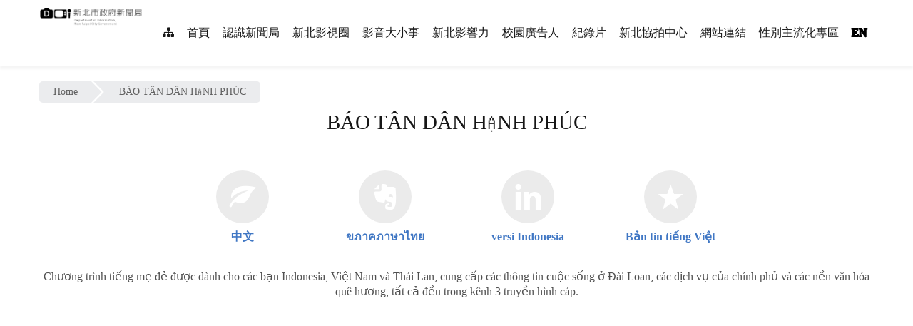

--- FILE ---
content_type: text/html; charset=UTF-8
request_url: https://www.info.ntpc.gov.tw/bao-tan-dan-hanh-phuc/
body_size: 51044
content:
	<!DOCTYPE html>
<html lang="zh-TW">
<head>
    <meta http-equiv="Content-Type" content="text/html; charset=UTF-8">
    <meta name="viewport" content="width=device-width, initial-scale=1, maximum-scale=1">    <meta http-equiv="X-UA-Compatible" content="IE=Edge">
	<meta name="keywords" content="新北市政府,參與式預算,PB,幸福新民報,新住民,紀錄片,有線電視"/>
                <link rel="shortcut icon" href="https://www.info.ntpc.gov.tw/wp-content/uploads/2016/06/ntpc.ico" type="image/x-icon">
                        <link rel="apple-touch-icon" href="https://www.info.ntpc.gov.tw/wp-content/uploads/2019/03/ntpcicon.png">
                        <link rel="apple-touch-icon" sizes="72x72" href="https://www.info.ntpc.gov.tw/wp-content/uploads/2019/03/ntpcicon.png">
                        <link rel="apple-touch-icon" sizes="114x114" href="https://www.info.ntpc.gov.tw/wp-content/uploads/2019/03/ntpcicon.png">
                <link rel="pingback" href="https://www.info.ntpc.gov.tw/xmlrpc.php">
    <script type="text/javascript">
        var gt3_ajaxurl = "https://www.info.ntpc.gov.tw/wp-admin/admin-ajax.php";
    </script>



    <title>BÁO TÂN DÂN HẠNH PHÚC &#8211; 新北市政府新聞局</title>
<meta name='robots' content='max-image-preview:large' />
<link rel='dns-prefetch' href='//fonts.googleapis.com' />
<link rel="alternate" type="application/rss+xml" title="訂閱《新北市政府新聞局》&raquo; 資訊提供" href="https://www.info.ntpc.gov.tw/feed/" />
<script type="text/javascript">
window._wpemojiSettings = {"baseUrl":"https:\/\/s.w.org\/images\/core\/emoji\/14.0.0\/72x72\/","ext":".png","svgUrl":"https:\/\/s.w.org\/images\/core\/emoji\/14.0.0\/svg\/","svgExt":".svg","source":{"concatemoji":"https:\/\/www.info.ntpc.gov.tw\/wp-includes\/js\/wp-emoji-release.min.js?ver=994388e6ec7f834463e710d41333c987"}};
/*! This file is auto-generated */
!function(i,n){var o,s,e;function c(e){try{var t={supportTests:e,timestamp:(new Date).valueOf()};sessionStorage.setItem(o,JSON.stringify(t))}catch(e){}}function p(e,t,n){e.clearRect(0,0,e.canvas.width,e.canvas.height),e.fillText(t,0,0);var t=new Uint32Array(e.getImageData(0,0,e.canvas.width,e.canvas.height).data),r=(e.clearRect(0,0,e.canvas.width,e.canvas.height),e.fillText(n,0,0),new Uint32Array(e.getImageData(0,0,e.canvas.width,e.canvas.height).data));return t.every(function(e,t){return e===r[t]})}function u(e,t,n){switch(t){case"flag":return n(e,"\ud83c\udff3\ufe0f\u200d\u26a7\ufe0f","\ud83c\udff3\ufe0f\u200b\u26a7\ufe0f")?!1:!n(e,"\ud83c\uddfa\ud83c\uddf3","\ud83c\uddfa\u200b\ud83c\uddf3")&&!n(e,"\ud83c\udff4\udb40\udc67\udb40\udc62\udb40\udc65\udb40\udc6e\udb40\udc67\udb40\udc7f","\ud83c\udff4\u200b\udb40\udc67\u200b\udb40\udc62\u200b\udb40\udc65\u200b\udb40\udc6e\u200b\udb40\udc67\u200b\udb40\udc7f");case"emoji":return!n(e,"\ud83e\udef1\ud83c\udffb\u200d\ud83e\udef2\ud83c\udfff","\ud83e\udef1\ud83c\udffb\u200b\ud83e\udef2\ud83c\udfff")}return!1}function f(e,t,n){var r="undefined"!=typeof WorkerGlobalScope&&self instanceof WorkerGlobalScope?new OffscreenCanvas(300,150):i.createElement("canvas"),a=r.getContext("2d",{willReadFrequently:!0}),o=(a.textBaseline="top",a.font="600 32px Arial",{});return e.forEach(function(e){o[e]=t(a,e,n)}),o}function t(e){var t=i.createElement("script");t.src=e,t.defer=!0,i.head.appendChild(t)}"undefined"!=typeof Promise&&(o="wpEmojiSettingsSupports",s=["flag","emoji"],n.supports={everything:!0,everythingExceptFlag:!0},e=new Promise(function(e){i.addEventListener("DOMContentLoaded",e,{once:!0})}),new Promise(function(t){var n=function(){try{var e=JSON.parse(sessionStorage.getItem(o));if("object"==typeof e&&"number"==typeof e.timestamp&&(new Date).valueOf()<e.timestamp+604800&&"object"==typeof e.supportTests)return e.supportTests}catch(e){}return null}();if(!n){if("undefined"!=typeof Worker&&"undefined"!=typeof OffscreenCanvas&&"undefined"!=typeof URL&&URL.createObjectURL&&"undefined"!=typeof Blob)try{var e="postMessage("+f.toString()+"("+[JSON.stringify(s),u.toString(),p.toString()].join(",")+"));",r=new Blob([e],{type:"text/javascript"}),a=new Worker(URL.createObjectURL(r),{name:"wpTestEmojiSupports"});return void(a.onmessage=function(e){c(n=e.data),a.terminate(),t(n)})}catch(e){}c(n=f(s,u,p))}t(n)}).then(function(e){for(var t in e)n.supports[t]=e[t],n.supports.everything=n.supports.everything&&n.supports[t],"flag"!==t&&(n.supports.everythingExceptFlag=n.supports.everythingExceptFlag&&n.supports[t]);n.supports.everythingExceptFlag=n.supports.everythingExceptFlag&&!n.supports.flag,n.DOMReady=!1,n.readyCallback=function(){n.DOMReady=!0}}).then(function(){return e}).then(function(){var e;n.supports.everything||(n.readyCallback(),(e=n.source||{}).concatemoji?t(e.concatemoji):e.wpemoji&&e.twemoji&&(t(e.twemoji),t(e.wpemoji)))}))}((window,document),window._wpemojiSettings);
</script>
<style type="text/css">
img.wp-smiley,
img.emoji {
	display: inline !important;
	border: none !important;
	box-shadow: none !important;
	height: 1em !important;
	width: 1em !important;
	margin: 0 0.07em !important;
	vertical-align: -0.1em !important;
	background: none !important;
	padding: 0 !important;
}
</style>
	<link rel='stylesheet' id='wp-block-library-css' href='https://www.info.ntpc.gov.tw/wp-includes/css/dist/block-library/style.min.css?ver=994388e6ec7f834463e710d41333c987' type='text/css' media='all' />
<style id='classic-theme-styles-inline-css' type='text/css'>
/*! This file is auto-generated */
.wp-block-button__link{color:#fff;background-color:#32373c;border-radius:9999px;box-shadow:none;text-decoration:none;padding:calc(.667em + 2px) calc(1.333em + 2px);font-size:1.125em}.wp-block-file__button{background:#32373c;color:#fff;text-decoration:none}
</style>
<style id='global-styles-inline-css' type='text/css'>
body{--wp--preset--color--black: #000000;--wp--preset--color--cyan-bluish-gray: #abb8c3;--wp--preset--color--white: #ffffff;--wp--preset--color--pale-pink: #f78da7;--wp--preset--color--vivid-red: #cf2e2e;--wp--preset--color--luminous-vivid-orange: #ff6900;--wp--preset--color--luminous-vivid-amber: #fcb900;--wp--preset--color--light-green-cyan: #7bdcb5;--wp--preset--color--vivid-green-cyan: #00d084;--wp--preset--color--pale-cyan-blue: #8ed1fc;--wp--preset--color--vivid-cyan-blue: #0693e3;--wp--preset--color--vivid-purple: #9b51e0;--wp--preset--gradient--vivid-cyan-blue-to-vivid-purple: linear-gradient(135deg,rgba(6,147,227,1) 0%,rgb(155,81,224) 100%);--wp--preset--gradient--light-green-cyan-to-vivid-green-cyan: linear-gradient(135deg,rgb(122,220,180) 0%,rgb(0,208,130) 100%);--wp--preset--gradient--luminous-vivid-amber-to-luminous-vivid-orange: linear-gradient(135deg,rgba(252,185,0,1) 0%,rgba(255,105,0,1) 100%);--wp--preset--gradient--luminous-vivid-orange-to-vivid-red: linear-gradient(135deg,rgba(255,105,0,1) 0%,rgb(207,46,46) 100%);--wp--preset--gradient--very-light-gray-to-cyan-bluish-gray: linear-gradient(135deg,rgb(238,238,238) 0%,rgb(169,184,195) 100%);--wp--preset--gradient--cool-to-warm-spectrum: linear-gradient(135deg,rgb(74,234,220) 0%,rgb(151,120,209) 20%,rgb(207,42,186) 40%,rgb(238,44,130) 60%,rgb(251,105,98) 80%,rgb(254,248,76) 100%);--wp--preset--gradient--blush-light-purple: linear-gradient(135deg,rgb(255,206,236) 0%,rgb(152,150,240) 100%);--wp--preset--gradient--blush-bordeaux: linear-gradient(135deg,rgb(254,205,165) 0%,rgb(254,45,45) 50%,rgb(107,0,62) 100%);--wp--preset--gradient--luminous-dusk: linear-gradient(135deg,rgb(255,203,112) 0%,rgb(199,81,192) 50%,rgb(65,88,208) 100%);--wp--preset--gradient--pale-ocean: linear-gradient(135deg,rgb(255,245,203) 0%,rgb(182,227,212) 50%,rgb(51,167,181) 100%);--wp--preset--gradient--electric-grass: linear-gradient(135deg,rgb(202,248,128) 0%,rgb(113,206,126) 100%);--wp--preset--gradient--midnight: linear-gradient(135deg,rgb(2,3,129) 0%,rgb(40,116,252) 100%);--wp--preset--font-size--small: 13px;--wp--preset--font-size--medium: 20px;--wp--preset--font-size--large: 36px;--wp--preset--font-size--x-large: 42px;--wp--preset--spacing--20: 0.44rem;--wp--preset--spacing--30: 0.67rem;--wp--preset--spacing--40: 1rem;--wp--preset--spacing--50: 1.5rem;--wp--preset--spacing--60: 2.25rem;--wp--preset--spacing--70: 3.38rem;--wp--preset--spacing--80: 5.06rem;--wp--preset--shadow--natural: 6px 6px 9px rgba(0, 0, 0, 0.2);--wp--preset--shadow--deep: 12px 12px 50px rgba(0, 0, 0, 0.4);--wp--preset--shadow--sharp: 6px 6px 0px rgba(0, 0, 0, 0.2);--wp--preset--shadow--outlined: 6px 6px 0px -3px rgba(255, 255, 255, 1), 6px 6px rgba(0, 0, 0, 1);--wp--preset--shadow--crisp: 6px 6px 0px rgba(0, 0, 0, 1);}:where(.is-layout-flex){gap: 0.5em;}:where(.is-layout-grid){gap: 0.5em;}body .is-layout-flow > .alignleft{float: left;margin-inline-start: 0;margin-inline-end: 2em;}body .is-layout-flow > .alignright{float: right;margin-inline-start: 2em;margin-inline-end: 0;}body .is-layout-flow > .aligncenter{margin-left: auto !important;margin-right: auto !important;}body .is-layout-constrained > .alignleft{float: left;margin-inline-start: 0;margin-inline-end: 2em;}body .is-layout-constrained > .alignright{float: right;margin-inline-start: 2em;margin-inline-end: 0;}body .is-layout-constrained > .aligncenter{margin-left: auto !important;margin-right: auto !important;}body .is-layout-constrained > :where(:not(.alignleft):not(.alignright):not(.alignfull)){max-width: var(--wp--style--global--content-size);margin-left: auto !important;margin-right: auto !important;}body .is-layout-constrained > .alignwide{max-width: var(--wp--style--global--wide-size);}body .is-layout-flex{display: flex;}body .is-layout-flex{flex-wrap: wrap;align-items: center;}body .is-layout-flex > *{margin: 0;}body .is-layout-grid{display: grid;}body .is-layout-grid > *{margin: 0;}:where(.wp-block-columns.is-layout-flex){gap: 2em;}:where(.wp-block-columns.is-layout-grid){gap: 2em;}:where(.wp-block-post-template.is-layout-flex){gap: 1.25em;}:where(.wp-block-post-template.is-layout-grid){gap: 1.25em;}.has-black-color{color: var(--wp--preset--color--black) !important;}.has-cyan-bluish-gray-color{color: var(--wp--preset--color--cyan-bluish-gray) !important;}.has-white-color{color: var(--wp--preset--color--white) !important;}.has-pale-pink-color{color: var(--wp--preset--color--pale-pink) !important;}.has-vivid-red-color{color: var(--wp--preset--color--vivid-red) !important;}.has-luminous-vivid-orange-color{color: var(--wp--preset--color--luminous-vivid-orange) !important;}.has-luminous-vivid-amber-color{color: var(--wp--preset--color--luminous-vivid-amber) !important;}.has-light-green-cyan-color{color: var(--wp--preset--color--light-green-cyan) !important;}.has-vivid-green-cyan-color{color: var(--wp--preset--color--vivid-green-cyan) !important;}.has-pale-cyan-blue-color{color: var(--wp--preset--color--pale-cyan-blue) !important;}.has-vivid-cyan-blue-color{color: var(--wp--preset--color--vivid-cyan-blue) !important;}.has-vivid-purple-color{color: var(--wp--preset--color--vivid-purple) !important;}.has-black-background-color{background-color: var(--wp--preset--color--black) !important;}.has-cyan-bluish-gray-background-color{background-color: var(--wp--preset--color--cyan-bluish-gray) !important;}.has-white-background-color{background-color: var(--wp--preset--color--white) !important;}.has-pale-pink-background-color{background-color: var(--wp--preset--color--pale-pink) !important;}.has-vivid-red-background-color{background-color: var(--wp--preset--color--vivid-red) !important;}.has-luminous-vivid-orange-background-color{background-color: var(--wp--preset--color--luminous-vivid-orange) !important;}.has-luminous-vivid-amber-background-color{background-color: var(--wp--preset--color--luminous-vivid-amber) !important;}.has-light-green-cyan-background-color{background-color: var(--wp--preset--color--light-green-cyan) !important;}.has-vivid-green-cyan-background-color{background-color: var(--wp--preset--color--vivid-green-cyan) !important;}.has-pale-cyan-blue-background-color{background-color: var(--wp--preset--color--pale-cyan-blue) !important;}.has-vivid-cyan-blue-background-color{background-color: var(--wp--preset--color--vivid-cyan-blue) !important;}.has-vivid-purple-background-color{background-color: var(--wp--preset--color--vivid-purple) !important;}.has-black-border-color{border-color: var(--wp--preset--color--black) !important;}.has-cyan-bluish-gray-border-color{border-color: var(--wp--preset--color--cyan-bluish-gray) !important;}.has-white-border-color{border-color: var(--wp--preset--color--white) !important;}.has-pale-pink-border-color{border-color: var(--wp--preset--color--pale-pink) !important;}.has-vivid-red-border-color{border-color: var(--wp--preset--color--vivid-red) !important;}.has-luminous-vivid-orange-border-color{border-color: var(--wp--preset--color--luminous-vivid-orange) !important;}.has-luminous-vivid-amber-border-color{border-color: var(--wp--preset--color--luminous-vivid-amber) !important;}.has-light-green-cyan-border-color{border-color: var(--wp--preset--color--light-green-cyan) !important;}.has-vivid-green-cyan-border-color{border-color: var(--wp--preset--color--vivid-green-cyan) !important;}.has-pale-cyan-blue-border-color{border-color: var(--wp--preset--color--pale-cyan-blue) !important;}.has-vivid-cyan-blue-border-color{border-color: var(--wp--preset--color--vivid-cyan-blue) !important;}.has-vivid-purple-border-color{border-color: var(--wp--preset--color--vivid-purple) !important;}.has-vivid-cyan-blue-to-vivid-purple-gradient-background{background: var(--wp--preset--gradient--vivid-cyan-blue-to-vivid-purple) !important;}.has-light-green-cyan-to-vivid-green-cyan-gradient-background{background: var(--wp--preset--gradient--light-green-cyan-to-vivid-green-cyan) !important;}.has-luminous-vivid-amber-to-luminous-vivid-orange-gradient-background{background: var(--wp--preset--gradient--luminous-vivid-amber-to-luminous-vivid-orange) !important;}.has-luminous-vivid-orange-to-vivid-red-gradient-background{background: var(--wp--preset--gradient--luminous-vivid-orange-to-vivid-red) !important;}.has-very-light-gray-to-cyan-bluish-gray-gradient-background{background: var(--wp--preset--gradient--very-light-gray-to-cyan-bluish-gray) !important;}.has-cool-to-warm-spectrum-gradient-background{background: var(--wp--preset--gradient--cool-to-warm-spectrum) !important;}.has-blush-light-purple-gradient-background{background: var(--wp--preset--gradient--blush-light-purple) !important;}.has-blush-bordeaux-gradient-background{background: var(--wp--preset--gradient--blush-bordeaux) !important;}.has-luminous-dusk-gradient-background{background: var(--wp--preset--gradient--luminous-dusk) !important;}.has-pale-ocean-gradient-background{background: var(--wp--preset--gradient--pale-ocean) !important;}.has-electric-grass-gradient-background{background: var(--wp--preset--gradient--electric-grass) !important;}.has-midnight-gradient-background{background: var(--wp--preset--gradient--midnight) !important;}.has-small-font-size{font-size: var(--wp--preset--font-size--small) !important;}.has-medium-font-size{font-size: var(--wp--preset--font-size--medium) !important;}.has-large-font-size{font-size: var(--wp--preset--font-size--large) !important;}.has-x-large-font-size{font-size: var(--wp--preset--font-size--x-large) !important;}
.wp-block-navigation a:where(:not(.wp-element-button)){color: inherit;}
:where(.wp-block-post-template.is-layout-flex){gap: 1.25em;}:where(.wp-block-post-template.is-layout-grid){gap: 1.25em;}
:where(.wp-block-columns.is-layout-flex){gap: 2em;}:where(.wp-block-columns.is-layout-grid){gap: 2em;}
.wp-block-pullquote{font-size: 1.5em;line-height: 1.6;}
</style>
<link rel='stylesheet' id='swiper_style-css' href='https://www.info.ntpc.gov.tw/wp-content/plugins/swiper/css/swiper-bundle.css?ver=11.0.5' type='text/css' media='all' />
<link rel='stylesheet' id='wp-video-popup-css' href='https://www.info.ntpc.gov.tw/wp-content/plugins/wp-video-popup-pro/inc/css/wp-video-popup.css?ver=2.7' type='text/css' media='all' />
<link rel='stylesheet' id='gt3_default_style-css' href='https://www.info.ntpc.gov.tw/wp-content/themes/hershel/style.css?ver=994388e6ec7f834463e710d41333c987' type='text/css' media='all' />
<link rel='stylesheet' id='gt3_theme-css' href='https://www.info.ntpc.gov.tw/wp-content/themes/hershel/css/theme.css?ver=994388e6ec7f834463e710d41333c987' type='text/css' media='all' />
<link rel='stylesheet' id='gt3_custom-css' href='https://www.info.ntpc.gov.tw/wp-content/themes/hershel/css/custom.css?ver=994388e6ec7f834463e710d41333c987' type='text/css' media='all' />
<link rel='stylesheet' id='AllFonts-css' href='https://fonts.googleapis.com/css?family=Roboto%3A400%2C300%2C300italic%2C400italic%2C700%2C900&#038;ver=994388e6ec7f834463e710d41333c987' type='text/css' media='all'  crossorigin="anonymous" integrity="sha256-sl3X6S9/3unpMtQVYdVLh5x/ClOYb8bU6doUOrHJa08=" />
<link rel='stylesheet' id='js_composer_front-css' href='https://www.info.ntpc.gov.tw/wp-content/plugins/js_composer/assets/css/js_composer.min.css?ver=6.1' type='text/css' media='all' />
<link rel='stylesheet' id='msl-main-css' href='https://www.info.ntpc.gov.tw/wp-content/plugins/master-slider/public/assets/css/masterslider.main.css?ver=3.11.0' type='text/css' media='all' />
<link rel='stylesheet' id='msl-custom-css' href='https://www.info.ntpc.gov.tw/wp-content/uploads/master-slider/custom.css?ver=36.9' type='text/css' media='all' />
<link rel='stylesheet' id='ubermenu-css' href='https://www.info.ntpc.gov.tw/wp-content/plugins/ubermenu/pro/assets/css/ubermenu.min.css?ver=3.2.4' type='text/css' media='all' />
<link rel='stylesheet' id='ubermenu-black-white-2-css' href='https://www.info.ntpc.gov.tw/wp-content/plugins/ubermenu/assets/css/skins/blackwhite2.css?ver=994388e6ec7f834463e710d41333c987' type='text/css' media='all' />
<link rel='stylesheet' id='bsf-Defaults-css' href='https://www.info.ntpc.gov.tw/wp-content/uploads/smile_fonts/Defaults/Defaults.css?ver=994388e6ec7f834463e710d41333c987' type='text/css' media='all' />
<script type='text/javascript' src='https://www.info.ntpc.gov.tw/wp-content/plugins/anything-popup/anything-popup.js?ver=994388e6ec7f834463e710d41333c987' id='anything-popup-js-js'></script>
<script type='text/javascript' src='https://www.info.ntpc.gov.tw/wp-includes/js/jquery/jquery.min.js?ver=3.7.0' id='jquery-core-js'></script>
<script type='text/javascript' src='https://www.info.ntpc.gov.tw/wp-includes/js/jquery/jquery-migrate.min.js?ver=3.4.1' id='jquery-migrate-js'></script>
<script type='text/javascript' src='https://www.info.ntpc.gov.tw/wp-content/plugins/different-menus-in-different-pages/public/js/different-menus-for-different-page-public.js?ver=2.4.5' id='different-menus-in-different-pages-js'></script>
<script type='text/javascript' src='https://www.info.ntpc.gov.tw/wp-content/plugins/plugin/js/squire.js?ver=994388e6ec7f834463e710d41333c987' id='squire-js'></script>
<script type='text/javascript' src='https://www.info.ntpc.gov.tw/wp-content/plugins/swiper/js/swiper-bundle.min.js?ver=11.0.5' id='swiper-js'></script>
<link rel="EditURI" type="application/rsd+xml" title="RSD" href="https://www.info.ntpc.gov.tw/xmlrpc.php?rsd" />
<link rel="canonical" href="https://www.info.ntpc.gov.tw/bao-tan-dan-hanh-phuc/" />
<link rel='shortlink' href='https://www.info.ntpc.gov.tw/?p=241' />
<link rel="alternate" type="application/json+oembed" href="https://www.info.ntpc.gov.tw/wp-json/oembed/1.0/embed?url=https%3A%2F%2Fwww.info.ntpc.gov.tw%2Fbao-tan-dan-hanh-phuc%2F" />
<link rel="alternate" type="text/xml+oembed" href="https://www.info.ntpc.gov.tw/wp-json/oembed/1.0/embed?url=https%3A%2F%2Fwww.info.ntpc.gov.tw%2Fbao-tan-dan-hanh-phuc%2F&#038;format=xml" />
<script>var ms_grabbing_curosr = 'https://www.info.ntpc.gov.tw/wp-content/plugins/master-slider/public/assets/css/common/grabbing.cur', ms_grab_curosr = 'https://www.info.ntpc.gov.tw/wp-content/plugins/master-slider/public/assets/css/common/grab.cur';</script>
<meta name="generator" content="MasterSlider 3.11.0 - Responsive Touch Image Slider | avt.li/msf" />
<style id="ubermenu-custom-generated-css">
/* Status: Loaded from Transient */

</style><script>var hershel_var = true;</script><meta name="generator" content="Powered by WPBakery Page Builder - drag and drop page builder for WordPress."/>
<style class="wpcode-css-snippet">    #badge-wrapper {
      display: flex;
    }

    #badge-wrapper svg {
	  opacity: 0.95;
      display: block;
      height: 30px;
	  width: 160px;
    }</style>		<style type="text/css" id="wp-custom-css">
			.header_parent_wrap .container {
    width: 1300px;
  
}

.category-25 span.author a{
	display:none;
}
.col-sm-12.featured_posts,
.main_header .email{
	display:none;
}
.page-id-154873 .page_title{
	display:none;
}
/*
.main_header.type1{
	display:none;
}*/

ul.lcp_catlist li {
    margin-bottom: 10px;
}
.accesskey:focus {
    color: #000;
    background-color: orange;
}
a#center-content {
    margin-left: -30px;
}
a.ntpcyouth:after {
    content: "新北廣告人";
    visibility: hidden;
}
a.womanpower:after{
	content: "新北女力";
    visibility: hidden;
}

a.documentary:after{
	content: "新北紀錄片";
    visibility: hidden;
}


.copyright a,
.lcp_catlist li a{
	color:#4B5BAA;
}

a#gotocenter:focus {
    background-color: orange;
    display: inline-block;
}

.home h2 a, .home h2 {
    font-size: 1.4rem;
}

h3 span{
	font-size:0.9rem;
}
header nav ul.menu>li#menu-item-155408:hover>a,
header nav ul.menu>li#menu-item-155409:hover>a
{
    background: #fff;
}
li#menu-item-155408 a,
li#menu-item-155409 a{ 
	-webkit-text-stroke: 2px black;  }

@media screen and (max-width: 993px){
.top-row {
    top: 0px;
}	
}
		</style>
		<style type="text/css" data-type="vc_shortcodes-custom-css">.vc_custom_1448587120612{margin-bottom: 0px !important;padding-bottom: 0px !important;}.vc_custom_1448587161551{margin-top: 8px !important;padding-top: 0px !important;}.vc_custom_1448587249458{margin-bottom: 0px !important;padding-bottom: 0px !important;}.vc_custom_1593652005347{margin-top: 8px !important;padding-top: 0px !important;}.vc_custom_1448587343701{margin-bottom: 0px !important;padding-bottom: 0px !important;}.vc_custom_1593652020332{margin-top: 8px !important;padding-top: 0px !important;}.vc_custom_1448587530127{margin-bottom: 0px !important;padding-bottom: 0px !important;}.vc_custom_1593652035805{margin-top: 8px !important;padding-top: 0px !important;}</style><noscript><style> .wpb_animate_when_almost_visible { opacity: 1; }</style></noscript>

</head>




<body id="erttyui" class="page-template-default page page-id-241 _masterslider _ms_version_3.11.0 wpb-js-composer js-comp-ver-6.1 vc_responsive">

<noscript>
您的瀏覽器不支援 javascript，所以無法使用本網頁上所設計的主要選單。請至
一般<a title="網站導覽" href="/%E7%B6%B2%E7%AB%99%E5%B0%8E%E8%A6%BD/">網站導覽</a>網頁，將可連結至本網站其他網頁。
</noscript>
<a href="#center-content" id="gotocenter" title="跳到主要內容" tabindex="1" class="sr-only sr-only-focusable">跳到主要內容</a>


<div class="main_header type1">
            <div class="tagline">
            <div class="container">

                <div class="fright">
                    <div class="tagline_items"><span id="#center-content" class="sr-only sr-only-focusable">:::</span>
                        <!--<div class="log_in_out"><a title="Login" href="https://www.info.ntpc.gov.tw/wpadmin/">
                        <i class="fa fa-sign-in"></i> Login</a></div>-->
                                              <div class="social_icons">
                            <ul>
                                <li><a title="網站導覽" class="sitemap" href="網站導覽"><i class="fa fa-sitemap"></i><span style="display:none">網站導覽</span></a></li>
                                
                            </ul>
                        </div>
                    </div>
                </div>
                <div class="fleft">
                                            <div class="phone"><i class="fa fa-phone" title="聯絡電話"></i> +1 800 245 39 25
                        </div>
                                                                <div class="email"><a title="eyesome.shawn@gmail.com" href="mailto:eyesome.shawn@gmail.com"><i
                                    class="fa fa-envelope-o"></i> eyesome.shawn@gmail.com</a>
                        </div>
                                    </div>
                <div class="clear"></div>
            </div>
        </div>
    <!-- </div> -->
        <div class="header_parent_wrap" >
        <header>
            <div class="container">
                <div class="logo_sect">
                     <h1 style="margin-bottom: 0px;">
                            <a title="回到首頁" href="https://www.info.ntpc.gov.tw/" class="logo">
                                                            <img src="https://www.info.ntpc.gov.tw/wp-content/uploads/2016/03/logo.fw_.png"
                                     width="150"
                                     height="27"
                                     class="logo_def"
                                     alt="新北市政府新聞局LOGO"/>
                                                                <img src="https://www.info.ntpc.gov.tw/wp-content/uploads/2016/03/logo.fw_.png"
                                     class="logo_retina"
                                     width="150"
                                     height="27"
                                     alt="新北市政府新聞局LOGO"/>
                                                        </a>
                    </h1>
                </div>
		<a href="#U" title="置頂選單"  accesskey="U" id="menu" class="accesskey" name="U">:::</a>
                <div class="fright">
                    <nav>
                        <div class="menu-menu-container"><ul id="menu-menu" class="menu"><li id="menu-item-152032" class="menu-item menu-item-type-post_type menu-item-object-page menu-item-152032 parent-menu-1"><a title="網站導覽" href="https://www.info.ntpc.gov.tw/%e7%b6%b2%e7%ab%99%e5%b0%8e%e8%a6%bd/"><i class="fa fa-sitemap" aria-hidden="true"></i><span style="display:none">網站導覽</span></a></li>
<li id="menu-item-115174" class="menu-item menu-item-type-custom menu-item-object-custom menu-item-115174 parent-menu-2"><a title="首頁" href="/">首頁</a></li>
<li id="menu-item-610" class="menu-item menu-item-type-custom menu-item-object-custom menu-item-has-children menu-item-610 parent-menu-3"><a title="認識新聞局" href="/認識新聞局">認識新聞局</a>
<div class="sub-nav"><ul class="sub-menu">
	<li id="menu-item-611" class="menu-item menu-item-type-custom menu-item-object-custom menu-item-has-children menu-item-611"><a title="新聞局簡介" href="#">新聞局簡介</a>
	<div class="sub-nav"><ul class="sub-menu">
		<li id="menu-item-85" class="menu-item menu-item-type-post_type menu-item-object-page menu-item-85"><a title="首長簡介" href="https://www.info.ntpc.gov.tw/%e8%aa%8d%e8%ad%98%e6%96%b0%e8%81%9e%e5%b1%80/%e6%96%b0%e8%81%9e%e5%b1%80%e7%b0%a1%e4%bb%8b/%e5%b1%80%e9%95%b7%e6%aa%94%e6%a1%88/">首長簡介</a></li>
		<li id="menu-item-146938" class="menu-item menu-item-type-post_type menu-item-object-page menu-item-146938"><a title="組織架構" href="https://www.info.ntpc.gov.tw/%e8%aa%8d%e8%ad%98%e6%96%b0%e8%81%9e%e5%b1%80/%e6%96%b0%e8%81%9e%e5%b1%80%e7%b0%a1%e4%bb%8b/%e7%b5%84%e7%b9%94%e6%9e%b6%e6%a7%8b/">組織架構</a></li>
		<li id="menu-item-151908" class="menu-item menu-item-type-custom menu-item-object-custom menu-item-151908"><a title="組織沿革及歷屆首長" href="/%e8%aa%8d%e8%ad%98%e6%96%b0%e8%81%9e%e5%b1%80/%e6%96%b0%e8%81%9e%e5%b1%80%e7%b0%a1%e4%bb%8b/%e7%b5%84%e7%b9%94%e6%b2%bf%e9%9d%a9%e5%8f%8a%e6%ad%b7%e5%b1%86%e9%a6%96%e9%95%b7/">組織沿革及歷屆首長</a></li>
	</ul></div>
</li>
	<li id="menu-item-612" class="menu-item menu-item-type-post_type menu-item-object-page menu-item-612"><a title="公布欄" href="https://www.info.ntpc.gov.tw/%e8%aa%8d%e8%ad%98%e6%96%b0%e8%81%9e%e5%b1%80/%e5%85%ac%e5%b8%83%e6%ac%84/">公布欄</a></li>
	<li id="menu-item-636" class="menu-item menu-item-type-custom menu-item-object-custom menu-item-has-children menu-item-636"><a title="相關法規" href="#">相關法規</a>
	<div class="sub-nav"><ul class="sub-menu">
		<li id="menu-item-80" class="menu-item menu-item-type-post_type menu-item-object-page menu-item-80"><a title="新北市政府主管法規" href="https://www.info.ntpc.gov.tw/%e8%aa%8d%e8%ad%98%e6%96%b0%e8%81%9e%e5%b1%80/%e7%9b%b8%e9%97%9c%e6%b3%95%e8%a6%8f/%e6%96%b0%e5%8c%97%e5%b8%82%e6%94%bf%e5%ba%9c%e4%b8%bb%e7%ae%a1%e6%b3%95%e8%a6%8f/">新北市政府主管法規</a></li>
		<li id="menu-item-79" class="menu-item menu-item-type-post_type menu-item-object-page menu-item-79"><a title="地方政府常用法規" href="https://www.info.ntpc.gov.tw/%e8%aa%8d%e8%ad%98%e6%96%b0%e8%81%9e%e5%b1%80/%e7%9b%b8%e9%97%9c%e6%b3%95%e8%a6%8f/%e5%9c%b0%e6%96%b9%e6%94%bf%e5%ba%9c%e5%b8%b8%e7%94%a8%e6%b3%95%e8%a6%8f/">地方政府常用法規</a></li>
		<li id="menu-item-78" class="menu-item menu-item-type-post_type menu-item-object-page menu-item-78"><a title="個人資料保護" href="https://www.info.ntpc.gov.tw/%e8%aa%8d%e8%ad%98%e6%96%b0%e8%81%9e%e5%b1%80/%e7%9b%b8%e9%97%9c%e6%b3%95%e8%a6%8f/%e5%80%8b%e4%ba%ba%e8%b3%87%e6%96%99%e4%bf%9d%e8%ad%b7/">個人資料保護</a></li>
		<li id="menu-item-157772" class="menu-item menu-item-type-post_type menu-item-object-page menu-item-157772"><a href="https://www.info.ntpc.gov.tw/%e8%aa%8d%e8%ad%98%e6%96%b0%e8%81%9e%e5%b1%80/%e7%9b%b8%e9%97%9c%e6%b3%95%e8%a6%8f/%e5%85%ac%e8%81%b7%e4%ba%ba%e5%93%a1%e5%8f%8a%e9%97%9c%e4%bf%82%e4%ba%ba%e8%ba%ab%e5%88%86%e9%97%9c%e4%bf%82%e5%85%ac%e9%96%8b%e5%b9%b3%e5%8f%b0/">公職人員及關係人身分關係公開平台</a></li>
		<li id="menu-item-157775" class="menu-item menu-item-type-post_type menu-item-object-page menu-item-157775"><a href="https://www.info.ntpc.gov.tw/%e8%aa%8d%e8%ad%98%e6%96%b0%e8%81%9e%e5%b1%80/%e7%9b%b8%e9%97%9c%e6%b3%95%e8%a6%8f/%e5%85%a9%e5%85%ac%e7%b4%84%e4%ba%ba%e6%ac%8a%e5%b0%88%e5%8d%80/">兩公約人權專區</a></li>
	</ul></div>
</li>
	<li id="menu-item-635" class="menu-item menu-item-type-custom menu-item-object-custom menu-item-has-children menu-item-635"><a title="會計公告" href="#">會計公告</a>
	<div class="sub-nav"><ul class="sub-menu">
		<li id="menu-item-82" class="menu-item menu-item-type-post_type menu-item-object-page menu-item-82"><a title="公告區" href="https://www.info.ntpc.gov.tw/%e8%aa%8d%e8%ad%98%e6%96%b0%e8%81%9e%e5%b1%80/%e6%9c%83%e8%a8%88%e5%85%ac%e5%91%8a/%e9%a0%90%e7%ae%97%e5%85%ac%e5%91%8a/">公告區</a></li>
		<li id="menu-item-81" class="menu-item menu-item-type-post_type menu-item-object-page menu-item-81"><a title="統計專區" href="https://www.info.ntpc.gov.tw/%e8%aa%8d%e8%ad%98%e6%96%b0%e8%81%9e%e5%b1%80/%e6%9c%83%e8%a8%88%e5%85%ac%e5%91%8a/%e7%b5%b1%e8%a8%88%e5%b0%88%e5%8d%80/">統計專區</a></li>
		<li id="menu-item-150618" class="menu-item menu-item-type-custom menu-item-object-custom menu-item-150618"><a title="友善報支環境(新視窗開啟)" target="_blank" href="https://www.bas.ntpc.gov.tw/home.jsp?id=e15df33d3d93728f">友善報支環境</a></li>
		<li id="menu-item-153695" class="menu-item menu-item-type-post_type menu-item-object-page menu-item-153695"><a title="政策及業務宣導之執行情形" href="https://www.info.ntpc.gov.tw/%e8%aa%8d%e8%ad%98%e6%96%b0%e8%81%9e%e5%b1%80/%e6%9c%83%e8%a8%88%e5%85%ac%e5%91%8a/%e6%94%bf%e7%ad%96%e5%8f%8a%e6%a5%ad%e5%8b%99%e5%ae%a3%e5%b0%8e%e4%b9%8b%e5%9f%b7%e8%a1%8c%e6%83%85%e5%bd%a2/">政策及業務宣導之執行情形</a></li>
	</ul></div>
</li>
</ul></div>
</li>
<li id="menu-item-637" class="menu-item menu-item-type-custom menu-item-object-custom menu-item-has-children menu-item-637 parent-menu-4"><a title="新北影視圈" href="/新北影視圈">新北影視圈</a>
<div class="sub-nav"><ul class="sub-menu">
	<li id="menu-item-50" class="menu-item menu-item-type-post_type menu-item-object-page menu-item-50"><a title="看電影" href="https://www.info.ntpc.gov.tw/%e6%96%b0%e5%8c%97%e5%bd%b1%e8%a6%96%e5%9c%88/%e7%9c%8b%e9%9b%bb%e5%bd%b1/">看電影</a></li>
	<li id="menu-item-108905" class="menu-item menu-item-type-post_type menu-item-object-page menu-item-108905"><a title="看有線" href="https://www.info.ntpc.gov.tw/%e6%96%b0%e5%8c%97%e5%bd%b1%e8%a6%96%e5%9c%88/%e7%9c%8b%e6%9c%89%e7%b7%9a/">看有線</a></li>
</ul></div>
</li>
<li id="menu-item-151911" class="menu-item menu-item-type-custom menu-item-object-custom menu-item-151911 parent-menu-5"><a title="影音大小事" href="/影音大小事/">影音大小事</a></li>
<li id="menu-item-151922" class="menu-item menu-item-type-custom menu-item-object-custom menu-item-151922 parent-menu-6"><a title="新北影響力(新視窗開啟)" target="_blank" href="https://www.youtube.com/playlist?list=PLF_0s8o1qs9LPuKr-xCqUxmWRWOko5Onq">新北影響力</a></li>
<li id="menu-item-142561" class="menu-item menu-item-type-custom menu-item-object-custom menu-item-142561 parent-menu-7"><a title="校園廣告人(新視窗開啟)" target="_blank" href="https://www.ntpcyouth.ntpc.gov.tw/">校園廣告人</a></li>
<li id="menu-item-349" class="menu-item menu-item-type-custom menu-item-object-custom menu-item-349 parent-menu-8"><a title="新北紀錄片(新視窗開啟)" target="_blank" href="https://www.doc.ntpc.gov.tw/">紀錄片</a></li>
<li id="menu-item-155635" class="menu-item menu-item-type-custom menu-item-object-custom menu-item-155635 parent-menu-9"><a title="新北協拍中心(新視窗開啟)" target="_blank" href="https://www.filmassist.ntpc.gov.tw/">新北協拍中心</a></li>
<li id="menu-item-29" class="menu-item menu-item-type-post_type menu-item-object-page menu-item-29 parent-menu-10"><a title="網站連結" href="https://www.info.ntpc.gov.tw/%e7%b6%b2%e7%ab%99%e9%80%a3%e7%b5%90/">網站連結</a></li>
<li id="menu-item-156492" class="menu-item menu-item-type-custom menu-item-object-custom menu-item-156492 parent-menu-11"><a href="https://www.info.ntpc.gov.tw/%e6%80%a7%e5%88%a5%e4%b8%bb%e6%b5%81%e5%8c%96%e5%b0%88%e5%8d%80/">性別主流化專區</a></li>
<li id="menu-item-155409" class="menu-item menu-item-type-custom menu-item-object-custom menu-item-155409 parent-menu-12"><a title="Link to English site" href="/en">EN</a></li>
</ul></div>                    </nav>

                    <div class="clear"></div>
                    <div class="head_search">
                                            </div>
                                    </div>
                <div class="clear"></div>
                            </div>
        </header>
    </div>
</div>
<div class="container"><a href="#C" title="中央內容區塊"  accesskey="C" id="center-content" class="accesskey" name="C">:::</a></div><div class=" breadcrumbs type2"><div class="container"><a title="首頁Home" href="https://www.info.ntpc.gov.tw/">Home</a><span>BÁO TÂN DÂN HẠNH PHÚC</span></div></div><div class="wrapper">		
    <div class="container">
        <div class="content_block row no-sidebar">
                            <div class="page_title"><h2>BÁO TÂN DÂN HẠNH PHÚC</h2></div>
                        <div class="fl-container ">
                                    <div class="posts-block ">
                        <div class="contentarea"> 
                            <div class="vc_row wpb_row vc_row-fluid"><div class="wpb_column vc_column_container vc_col-sm-2"><div class="vc_column-inner"><div class="wpb_wrapper"></div></div></div><div class="wpb_column vc_column_container vc_col-sm-2"><div class="vc_column-inner"><div class="wpb_wrapper"><div class="vc_icon_element vc_icon_element-outer vc_custom_1448587120612 vc_icon_element-align-center vc_icon_element-have-style"><div class="vc_icon_element-inner vc_icon_element-color-white vc_icon_element-have-style-inner vc_icon_element-size-lg vc_icon_element-style-rounded vc_icon_element-background vc_icon_element-background-color-grey" ><span class="vc_icon_element-icon entypo-icon entypo-icon-leaf" ></span><a class="vc_icon_element-link" href="?p=13"  title="" target="_self"></a></div></div>
	<div class="wpb_text_column wpb_content_element  vc_custom_1448587161551" >
		<div class="wpb_wrapper">
			<p style="text-align: center;"><strong><a href="?p=13">中文</a></strong></p>

		</div>
	</div>
</div></div></div><div class="wpb_column vc_column_container vc_col-sm-2"><div class="vc_column-inner"><div class="wpb_wrapper"><div class="vc_icon_element vc_icon_element-outer vc_custom_1448587249458 vc_icon_element-align-center vc_icon_element-have-style"><div class="vc_icon_element-inner vc_icon_element-color-white vc_icon_element-have-style-inner vc_icon_element-size-lg vc_icon_element-style-rounded vc_icon_element-background vc_icon_element-background-color-grey" ><span class="vc_icon_element-icon entypo-icon entypo-icon-evernote" ></span><a class="vc_icon_element-link" href="?p=235"  title="" target="_self"></a></div></div>
	<div class="wpb_text_column wpb_content_element  vc_custom_1593652005347" >
		<div class="wpb_wrapper">
			<p style="text-align: center;"><strong><a href="?p=235"><span lang="th">ขภาคภาษาไทย</span></a></strong></p>

		</div>
	</div>
</div></div></div><div class="wpb_column vc_column_container vc_col-sm-2"><div class="vc_column-inner"><div class="wpb_wrapper"><div class="vc_icon_element vc_icon_element-outer vc_custom_1448587343701 vc_icon_element-align-center vc_icon_element-have-style"><div class="vc_icon_element-inner vc_icon_element-color-white vc_icon_element-have-style-inner vc_icon_element-size-lg vc_icon_element-style-rounded vc_icon_element-background vc_icon_element-background-color-grey" ><span class="vc_icon_element-icon entypo-icon entypo-icon-linkedin" ></span><a class="vc_icon_element-link" href="?p=238"  title="" target="_self"></a></div></div>
	<div class="wpb_text_column wpb_content_element  vc_custom_1593652020332" >
		<div class="wpb_wrapper">
			<p style="text-align: center;"><strong><a href="?p=238"><span lang="in">versi Indonesia</span></a></strong></p>

		</div>
	</div>
</div></div></div><div class="wpb_column vc_column_container vc_col-sm-2"><div class="vc_column-inner"><div class="wpb_wrapper"><div class="vc_icon_element vc_icon_element-outer vc_custom_1448587530127 vc_icon_element-align-center vc_icon_element-have-style"><div class="vc_icon_element-inner vc_icon_element-color-white vc_icon_element-have-style-inner vc_icon_element-size-lg vc_icon_element-style-rounded vc_icon_element-background vc_icon_element-background-color-grey" ><span class="vc_icon_element-icon entypo-icon entypo-icon-star" ></span><a class="vc_icon_element-link" href="?p=241"  title="" target="_self"></a></div></div>
	<div class="wpb_text_column wpb_content_element  vc_custom_1593652035805" >
		<div class="wpb_wrapper">
			<p style="text-align: center;"><strong><a href="?p=241"><span lang="vi">Bản tin tiếng Việt</span></a></strong></p>

		</div>
	</div>
</div></div></div><div class="wpb_column vc_column_container vc_col-sm-2"><div class="vc_column-inner"><div class="wpb_wrapper"></div></div></div></div><div class="vc_row wpb_row vc_row-fluid"><div class="wpb_column vc_column_container vc_col-sm-12"><div class="vc_column-inner"><div class="wpb_wrapper">
	<div class="wpb_text_column wpb_content_element " >
		<div class="wpb_wrapper">
			<p style="text-align: center;"><span lang="vi">Chương trình tiếng mẹ đẻ được dành cho các bạn Indonesia, Việt Nam và Thái Lan, cung cấp các thông tin cuộc sống ở Đài Loan, các dịch vụ của chính phủ và các nền văn hóa quê hương, tất cả đều trong kênh 3 truyền hình cáp.</span></p>

		</div>
	</div>
<div class="vc_row wpb_row vc_inner vc_row-fluid"><div class="wpb_column vc_column_container vc_col-sm-4"><div class="vc_column-inner"><div class="wpb_wrapper">
	<div class="wpb_video_widget wpb_content_element vc_clearfix   vc_video-aspect-ratio-169 vc_video-el-width-100 vc_video-align-left" >
		<div class="wpb_wrapper">
			
			<div class="wpb_video_wrapper"><iframe width="940" height="529" src="https://www.youtube.com/embed/TIteceofCYE?feature=oembed" frameborder="0" allowfullscreen></iframe></div>
		</div>
	</div>
</div></div></div><div class="wpb_column vc_column_container vc_col-sm-4"><div class="vc_column-inner"><div class="wpb_wrapper">
	<div class="wpb_video_widget wpb_content_element vc_clearfix   vc_video-aspect-ratio-169 vc_video-el-width-100 vc_video-align-left" >
		<div class="wpb_wrapper">
			
			<div class="wpb_video_wrapper"><iframe width="940" height="529" src="https://www.youtube.com/embed/ZS11Ax6i0T8?feature=oembed" frameborder="0" allowfullscreen></iframe></div>
		</div>
	</div>
</div></div></div><div class="wpb_column vc_column_container vc_col-sm-4"><div class="vc_column-inner"><div class="wpb_wrapper">
	<div class="wpb_video_widget wpb_content_element vc_clearfix   vc_video-aspect-ratio-169 vc_video-el-width-100 vc_video-align-left" >
		<div class="wpb_wrapper">
			
			<div class="wpb_video_wrapper"><iframe width="940" height="529" src="https://www.youtube.com/embed/tBSfhh37J2U?feature=oembed" frameborder="0" allowfullscreen></iframe></div>
		</div>
	</div>
</div></div></div></div><div class="vc_row wpb_row vc_inner vc_row-fluid"><div class="wpb_column vc_column_container vc_col-sm-4"><div class="vc_column-inner"><div class="wpb_wrapper">
	<div class="wpb_video_widget wpb_content_element vc_clearfix   vc_video-aspect-ratio-169 vc_video-el-width-100 vc_video-align-left" >
		<div class="wpb_wrapper">
			
			<div class="wpb_video_wrapper"><iframe width="940" height="529" src="https://www.youtube.com/embed/Vea9FoLZP1w?feature=oembed" frameborder="0" allowfullscreen></iframe></div>
		</div>
	</div>
</div></div></div><div class="wpb_column vc_column_container vc_col-sm-4"><div class="vc_column-inner"><div class="wpb_wrapper">
	<div class="wpb_video_widget wpb_content_element vc_clearfix   vc_video-aspect-ratio-169 vc_video-el-width-100 vc_video-align-left" >
		<div class="wpb_wrapper">
			
			<div class="wpb_video_wrapper"><iframe width="940" height="529" src="https://www.youtube.com/embed/BDFpa68KCQY?feature=oembed" frameborder="0" allowfullscreen></iframe></div>
		</div>
	</div>
</div></div></div><div class="wpb_column vc_column_container vc_col-sm-4"><div class="vc_column-inner"><div class="wpb_wrapper">
	<div class="wpb_video_widget wpb_content_element vc_clearfix   vc_video-aspect-ratio-169 vc_video-el-width-100 vc_video-align-left" >
		<div class="wpb_wrapper">
			
			<div class="wpb_video_wrapper"><iframe width="940" height="529" src="https://www.youtube.com/embed/pM-GsJ0SSi8?feature=oembed" frameborder="0" allowfullscreen></iframe></div>
		</div>
	</div>
</div></div></div></div><div class="vc_row wpb_row vc_inner vc_row-fluid"><div class="wpb_column vc_column_container vc_col-sm-4"><div class="vc_column-inner"><div class="wpb_wrapper">
	<div class="wpb_video_widget wpb_content_element vc_clearfix   vc_video-aspect-ratio-169 vc_video-el-width-100 vc_video-align-left" >
		<div class="wpb_wrapper">
			
			<div class="wpb_video_wrapper"><iframe width="940" height="529" src="https://www.youtube.com/embed/TML_jBpJVig?feature=oembed" frameborder="0" allowfullscreen></iframe></div>
		</div>
	</div>
</div></div></div><div class="wpb_column vc_column_container vc_col-sm-4"><div class="vc_column-inner"><div class="wpb_wrapper">
	<div class="wpb_video_widget wpb_content_element vc_clearfix   vc_video-aspect-ratio-169 vc_video-el-width-100 vc_video-align-left" >
		<div class="wpb_wrapper">
			
			<div class="wpb_video_wrapper"><iframe width="940" height="529" src="https://www.youtube.com/embed/7csJKDwUePw?feature=oembed" frameborder="0" allowfullscreen></iframe></div>
		</div>
	</div>
</div></div></div><div class="wpb_column vc_column_container vc_col-sm-4"><div class="vc_column-inner"><div class="wpb_wrapper">
	<div class="wpb_video_widget wpb_content_element vc_clearfix   vc_video-aspect-ratio-169 vc_video-el-width-100 vc_video-align-left" >
		<div class="wpb_wrapper">
			
			<div class="wpb_video_wrapper"><iframe width="940" height="529" src="https://www.youtube.com/embed/B-ZJjjLA9i8?feature=oembed" frameborder="0" allowfullscreen></iframe></div>
		</div>
	</div>
</div></div></div></div><div class="vc_row wpb_row vc_inner vc_row-fluid"><div class="wpb_column vc_column_container vc_col-sm-4"><div class="vc_column-inner"><div class="wpb_wrapper">
	<div class="wpb_video_widget wpb_content_element vc_clearfix   vc_video-aspect-ratio-169 vc_video-el-width-100 vc_video-align-left" >
		<div class="wpb_wrapper">
			
			<div class="wpb_video_wrapper"><iframe width="940" height="529" src="https://www.youtube.com/embed/NvFbmEAJbvI?feature=oembed" frameborder="0" allowfullscreen></iframe></div>
		</div>
	</div>
</div></div></div><div class="wpb_column vc_column_container vc_col-sm-4"><div class="vc_column-inner"><div class="wpb_wrapper">
	<div class="wpb_video_widget wpb_content_element vc_clearfix   vc_video-aspect-ratio-169 vc_video-el-width-100 vc_video-align-left" >
		<div class="wpb_wrapper">
			
			<div class="wpb_video_wrapper"><iframe width="940" height="529" src="https://www.youtube.com/embed/5V2Yh6pntao?feature=oembed" frameborder="0" allowfullscreen></iframe></div>
		</div>
	</div>
</div></div></div><div class="wpb_column vc_column_container vc_col-sm-4"><div class="vc_column-inner"><div class="wpb_wrapper">
	<div class="wpb_video_widget wpb_content_element vc_clearfix   vc_video-aspect-ratio-169 vc_video-el-width-100 vc_video-align-left" >
		<div class="wpb_wrapper">
			
			<div class="wpb_video_wrapper"><iframe width="940" height="529" src="https://www.youtube.com/embed/toTTyoXqSno?feature=oembed" frameborder="0" allowfullscreen></iframe></div>
		</div>
	</div>
</div></div></div></div></div></div></div></div>
                            <div class="clea_r"></div>
                        </div>
                    </div>
                                            
            </div>
                        <div class="clear"></div>
        </div>    	    
    </div> 

</div><!-- .wrapper -->
<div class="footer">
	    <div class="pre_footer">
        <div class="container">
            <div class="row">
                            </div>
        </div>
    </div>   
     
    <div class="footer_bottom">
        <div class="container">
            <div class="copyright">地址: (220242)新北市板橋區中山路1段161號6樓<br/>
電話: 02-29603456<br/>傳 真: 02-29697305
<br/>為民服務時間：週一至週五 08:30~12:30 13:30~17:30 (國定假日除外)
<br/><a 
title="新北市政府網站(開新視窗)" href="https://www.ntpc.gov.tw/" target="_blank"  rel="noopener noreferrer">新北市政府網站 </a>
<div>
<div class="pull-right">
<div style="display:flex;">
<div id="badge-wrapper"  style="display:none;">
<script>
document.querySelector('#badge-wrapper').innerHTML = `${squire.generateBadge("     瀏覽人次總計     ", "  194323  ", "#60517c")}`;
</script>
` 
</div>

	<a href="https://accessibility.moda.gov.tw/Applications/Detail?category=20230821150952" title="無障礙網站(開新視窗)" target="_blank" rel="noopener noreferrer">
    <img src="/wp-content/uploads/2020/08/accessibility_aa.png" border="0" width="88" height="31" alt="通過AA檢測等級無障礙網頁檢測" />
    </a>
</div></div></div></div>
            <div class="social_icons">
                <ul>
                    <li><span>追蹤我們:</span></li>
                                    </ul>
            </div>
            <div class="clear"></div>
        </div>
    </div>
</div>

<!-- <div class="fixed-menu true_fixed_menu"></div> -->
<!-- Google tag (gtag.js) -->
<script async src="https://www.googletagmanager.com/gtag/js?id=G-6W06W29ZFQ"></script>
<script>
  window.dataLayer = window.dataLayer || [];
  function gtag(){dataLayer.push(arguments);}
  gtag('js', new Date());
  gtag('config', 'G-6W06W29ZFQ');
</script>    <script type="text/javascript">
        var templateUrl = 'https://www.info.ntpc.gov.tw';
        var post_id = '241';
    </script>
    <link rel='stylesheet' id='vc_entypo-css' href='https://www.info.ntpc.gov.tw/wp-content/plugins/js_composer/assets/css/lib/vc-entypo/vc_entypo.min.css?ver=6.1' type='text/css' media='all' />
<script type='text/javascript' src='https://www.info.ntpc.gov.tw/wp-content/plugins/wp-video-popup-pro/inc/js/wp-video-popup.js?ver=2.7' id='wp-video-popup-js'></script>
<script type='text/javascript' src='https://www.info.ntpc.gov.tw/wp-content/themes/hershel/js/theme.js?ver=994388e6ec7f834463e710d41333c987' id='gt3_theme_js-js'></script>
<script type='text/javascript' src='https://www.info.ntpc.gov.tw/wp-content/plugins/master-slider/public/assets/js/jquery.easing.min.js?ver=3.11.0' id='jquery-easing-js'></script>
<script type='text/javascript' src='https://www.info.ntpc.gov.tw/wp-content/plugins/master-slider/public/assets/js/masterslider.min.js?ver=3.11.0' id='masterslider-core-js'></script>
<script type='text/javascript' id='ubermenu-js-extra'>
/* <![CDATA[ */
var ubermenu_data = {"remove_conflicts":"on","reposition_on_load":"off","intent_delay":"300","intent_interval":"100","intent_threshold":"7","scrollto_offset":"50","scrollto_duration":"1000","responsive_breakpoint":"959","accessible":"on","retractor_display_strategy":"responsive","touch_off_close":"on","collapse_after_scroll":"on","v":"3.2.4","configurations":["main"],"ajax_url":"https:\/\/www.info.ntpc.gov.tw\/wp-admin\/admin-ajax.php","plugin_url":"https:\/\/www.info.ntpc.gov.tw\/wp-content\/plugins\/ubermenu\/"};
/* ]]> */
</script>
<script type='text/javascript' src='https://www.info.ntpc.gov.tw/wp-content/plugins/ubermenu/assets/js/ubermenu.min.js?ver=3.2.4' id='ubermenu-js'></script>
<script type='text/javascript' src='https://www.info.ntpc.gov.tw/wp-content/plugins/js_composer/assets/js/dist/js_composer_front.min.js?ver=6.1' id='wpb_composer_front_js-js'></script>
<script type='text/javascript' src='https://www.info.ntpc.gov.tw/wp-content/plugins/srs-simple-hits-counter_r3/js/srs_simple_hits_counter_js.js?ver=994388e6ec7f834463e710d41333c987' id='srs_simple_hits_counter_js-js'></script>
<a style="display:none;" href="http://miniorange.com/cyber-security">Secured By miniOrange</a>
</body>
<div id="fb-root"></div>
<!--<script async defer crossorigin="anonymous" src="https://connect.facebook.net/zh_TW/sdk.js#xfbml=1&version=v3.3&appId=1452195675002169&autoLogAppEvents=1"></script>
-->
<script>
document.addEventListener('DOMContentLoaded', function () {
        document.querySelectorAll('a[target="_blank"]').forEach(function (link) {
            link.setAttribute('rel', 'noopener noreferrer');
        });
    });
</script>
</html>


--- FILE ---
content_type: text/css
request_url: https://www.info.ntpc.gov.tw/wp-content/themes/hershel/css/custom.css?ver=994388e6ec7f834463e710d41333c987
body_size: 26971
content:
#erttyui.page-id-154873 .breadcrumbs{
	display:none;
}
#erttyui .wrapper {
	padding: 0px;
	margin-top:-18px;
}
#erttyui video{
	padding-right:20px;
	
}
.header_parent_wrap .container {
    width: 1200px!important;
}
input{
	max-width:100%;
}
.logo {

	vertical-align: -webkit-baseline-middle;
}
@media only screen and (min-width: 990px){
	.vc_custom_1447918347212{margin-top:-75px;}
}
/* Custom CSS */
		h1,
		h1 span,
		h1 a {
		    font-size: 2.143rem;
		    line-height: 38px;
		}

		h2,
		h2 span,
		h2 a {
		    font-size: 1.786rem;
		    line-height: 32px;
		}

		h3,
		h3 span,
		h3 a {
		    font-size: 1.429rem;
		    line-height: 26px;
		}

		h4,
		h4 span,
		h4 a {
		    font-size: 1.286rem;
		    line-height: 26px;
		}

		h5,
		h5 span,
		h5 a,
		#respond h3.comment-reply-title,
		#respond h3.comment-reply-title a,
		header nav .ubermenu h3.ubermenu-widgettitle {
		    font-size: 1.143rem;
		    line-height: 22px;
		}

		h6,
		h6 span,
		h6 a {
		    font-size: 1rem;
		    line-height: 21px;
		}

		body,
		input[type="text"],
		input[type="email"],
		input[type="password"],
		input[type="submit"],
		textarea {
		    font-family: "Roboto";
		}

		body {
		    color: #505050;
		    line-height: 21px;
		    font-size: 1rem;
		    font-weight: 300;
		    background: #ffffff;
		    opacity: 1
		}

		a:hover {
		    color: #505050;
		}

		::selection {
		    background: #477cc6;
		    color: #ffffff;
		}

		::-moz-selection {
		    background: #477cc6;
		    color: #ffffff;
		}

		a {
		    color: #477cc6;
			color: #4077C4;
		}

		.color {
		    color: #477cc6 !important;
		}

		.colored_bg {
		    background-color: #477cc6;
		}

		.tagline a:hover {
		    color: #477cc6;
		}

		h1,
		h1 a,
		h2,
		h2 a,
		h3,
		h3 a,
		h4,
		h4 a,
		h5,
		h5 a,
		h6,
		h6 a,
		.featured_items_title h5,
		.featured_items_title h5 a,
		#respond h3.comment-reply-title,
		#respond h3.comment-reply-title a:hover {
		    color: #161616;
		}

		header nav ul.menu>li>a {
		    color: #161616;
		}

		header nav ul.menu>li:hover>a,
		header nav ul.menu>li.current-menu-ancestor>a,
		header nav ul.menu>li.current-menu-item>a,
		header nav ul.menu>li.current-menu-parent>a {
		    background: #477cc6;
		}

		.main_header.type1 header nav ul.menu>li:hover>a,
		.main_header.type1 header nav ul.menu>li.current-menu-ancestor>a,
		.fixed-menu header nav ul.menu>li:hover>a {
		    color: #477cc6;
		    background: none;
		}

		.main_header.type1 header nav ul.menu>li.current-menu-item>a,
		.main_header.type1 header nav ul.menu>li.current-menu-parent>a,
		.main_header.type1 header nav ul.menu>li.current-menu-ancestor>a,
		.fixed-menu header nav ul.menu>li.current-menu-item>a,
		.fixed-menu header nav ul.menu>li.current-menu-parent>a,
		.fixed-menu header nav ul.menu>li.current-menu-ancestor>a,
		.fixed-menu header nav ul.menu>li.current-menu-ancestor:hover>a {
		    background: #477cc6;
		    color: #fff;
		}

		header nav ul.menu .sub-nav {
		    background: #477cc6;
		}

		.main_header,
		.header_parent_wrap header,
		.top_search form input[type="text"],
		.fixed-menu header {
		    background: #ffffff;
		}

		.main_header.type2 header nav ul.menu>li:hover>a,
		.main_header.type2 header nav ul.menu>li.current-menu-ancestor>a,
		.main_header.type2 header nav ul.menu>li.current-menu-item>a,
		.main_header.type2 header nav ul.menu>li.current-menu-parent>a,
		.main_header.type3 header nav ul.menu>li:hover>a,
		.main_header.type3 header nav ul.menu>li.current-menu-ancestor>a,
		.main_header.type3 header nav ul.menu>li.current-menu-item>a,
		.main_header.type3 header nav ul.menu>li.current-menu-parent>a {
		    color: #477cc6;
		}

		.main_header.type2 header .container .social_icons a:hover,
		.main_header.type2 header .container .log_in_out a:hover {
		    background-color: #477cc6;
		    border-color: #477cc6;
		}

		.main_header.type2 .shopping_cart_btn .view_cart_btn:hover i {
		    color: #477cc6;
		}

		.breadcrumbs a:hover {
		    color: #477cc6;
		}

		input[type="button"],
		input[type="reset"],
		input[type="submit"] {
		    background-color: #477cc6;
		    border-color: #477cc6;
		}

		.widget_text a {
		    color: #505050;
		}

		.widget_text a:hover,
		.sidepanel a:hover,
		.recent_posts li a.title:hover,
		.tweet_module ul li a:hover,
		.sidepanel li.current-menu-item a,
		.featured_items_title h5 a:hover,
		.featured_meta a:hover,
		.featured_items_body a:hover,
		.module_team h6 a:hover,
		.listing_meta a:hover,
		.blogpost_title a:hover,
		.filter_navigation ul li ul li a:hover,
		.filter_navigation ul li ul li.selected a,
		.breadcrumbs a:hover,
		.pagerblock li a.current,
		.pagerblock li a.current:hover,
		.comment-reply-link a:hover,
		.comment_author_name a:hover,
		#respond h3.comment-reply-title a,
		.sidepanel li.current-cat a,
		h2.portf_title a:hover {
		    color: #477cc6;
		}

		.widget_tag_cloud a:hover {
		    background: #477cc6;
		    border-color: #477cc6;
		}

		.testimonials_list li .item .testimonials_photo i,
		#comments .badge {
		    background-color: #477cc6;
		}

		/* Page 404 Background */
		.wrapper_404 {
		    background-image: url(http://www.cheeridea.info/doi/wp-content/themes/hershel/img/bgs/404.jpg);
		}

		.shortcode_button.btn_type1:hover,
		.shortcode_button.btn_type2:hover,
		.shortcode_button.btn_type3:hover,
		.shortcode_button.btn_type4:hover,
		.shortcode_button.btn_type5 {
		    background: #477cc6;
		    border-color: #477cc6;
		}

		.pagerblock li a:hover {
		    background-color: #477cc6;
		    border-color: #477cc6;
		}

		.fixed-menu header nav ul.menu>li:hover>a {
		    color: #477cc6;
		    background: none;
		}

		.fixed-menu header nav ul.menu>li.current-menu-item>a,
		.fixed-menu header nav ul.menu>li.current-menu-parent>a {
		    background: #477cc6;
		    color: #fff;
		}

		.mobile_menu_wrapper,
		.mobile_menu_wrapper:before,
		blockquote:before {
		    background: #477cc6;
		}

		#mc_subheader {
		    color: #505050 !important;
		    font-size: 1rem;
		    line-height: 21px !important;
		}

		#mc_signup_submit {
		    background: #477cc6 !important;
		    border-color: #477cc6 !important;
		}

		.global_count_wrapper .shortcode_subscribe input[type="text"],
		.global_count_wrapper .shortcode_subscribe input[type="email"] {
		    border-color: #477cc6 !important;
		}

		.global_count_wrapper .shortcode_subscribe input[type="submit"] {
		    background-color: #477cc6;
		    border-color: #477cc6;
		}

		.module_content ul li:before,
		.wpb_text_column ul li:before {
		    color: #477cc6;
		}

		.colored_icon .ubtn-icon i {
		    color: #477cc6 !important;
		}

		.content_block .vc_progress_bar .vc_single_bar .vc_label {
		    color: #161616 !important;
		}

		.page_with_abs_header.dark_slides .main_header.type1 .tagline .email a:hover,
		.page_with_abs_header.dark_slides .main_header.type1 .tagline .log_in_out a:hover,
		.page_with_abs_header.dark_slides .main_header.type1 .tagline a.view_cart_btn:hover {
		    color: #477cc6;
		}

		.page_with_abs_header .main_header.type1 header nav ul.menu>li:hover>a,
		.page_with_abs_header .main_header.type1 header nav ul.menu>li.current-menu-ancestor>a,
		.page_with_abs_header .main_header.type1 header nav ul.menu>li.current-menu-item>a,
		.page_with_abs_header .main_header.type1 header nav ul.menu>li.current-menu-parent>a {
		    color: #477cc6;
		    background: none !important;
		}

		a.news_category:hover {
		    background: #477cc6;
		    border-color: #477cc6;
		}

		.footer {
		    background: #e2e3e4;
		}

		.copyright,
		.footer_bottom .social_icons a,
		.footer_bottom .social_icons span {
		    color: #505050;
		}

		/* MEGA MENU (UBER) */
		header nav .ubermenu .ubermenu-nav>li.ubermenu-item-level-0>a {
		    color: #161616;
		}

		header nav .ubermenu .ubermenu-nav>li.ubermenu-item-level-0:focus>.ubermenu-target span,
		header nav .ubermenu .ubermenu-nav>li.ubermenu-item-level-0:hover>.ubermenu-target span,
		header nav .ubermenu .ubermenu-nav>li.ubermenu-item-level-1:focus>.ubermenu-target span,
		header nav .ubermenu .ubermenu-nav>li.ubermenu-item-level-1:hover>.ubermenu-target span,
		header nav .ubermenu .ubermenu-nav>li.ubermenu-item-level-0.ubermenu-active>.ubermenu-target span {
		    color: #000;
		    background-color: orange;
		}

		header nav .ubermenu .ubermenu-nav>li.ubermenu-item-level-0.ubermenu-current-menu-item>.ubermenu-target,
		header nav .ubermenu .ubermenu-nav>li.ubermenu-item-level-0.ubermenu-current-menu-parent>.ubermenu-target,
		header nav .ubermenu .ubermenu-nav>li.ubermenu-item-level-0.ubermenu-current-menu-ancestor>.ubermenu-target {
		    background: #477cc6;
		}

		.main_header.type2 header nav .ubermenu .ubermenu-nav>li.ubermenu-item-level-0.ubermenu-current-menu-item>.ubermenu-target,
		.main_header.type2 header nav .ubermenu .ubermenu-nav>li.ubermenu-item-level-0.ubermenu-current-menu-parent>.ubermenu-target,
		.main_header.type2 header nav .ubermenu .ubermenu-nav>li.ubermenu-item-level-0.ubermenu-current-menu-ancestor>.ubermenu-target,
		.main_header.type3 header nav .ubermenu .ubermenu-nav>li.ubermenu-item-level-0.ubermenu-current-menu-item>.ubermenu-target,
		.main_header.type3 header nav .ubermenu .ubermenu-nav>li.ubermenu-item-level-0.ubermenu-current-menu-parent>.ubermenu-target,
		.main_header.type3 header nav .ubermenu .ubermenu-nav>li.ubermenu-item-level-0.ubermenu-current-menu-ancestor>.ubermenu-target {
		    color: #477cc6 !important;
		    background: none;
		}

		header nav .ubermenu h3.ubermenu-widgettitle {
		    color: #161616 !important;
		}

		header nav .ubermenu .ubermenu-item .ubermenu-submenu-type-flyout li a {
		    color: #161616;
		}

		header nav .ubermenu .ubermenu-item .ubermenu-submenu-type-flyout li:hover>a,
		header nav .ubermenu .ubermenu-item .ubermenu-submenu-type-flyout li.ubermenu-current-menu-item>a,
		header nav .ubermenu .ubermenu-item .ubermenu-submenu-type-flyout li.ubermenu-current-menu-parent>a {
		    color: #477cc6;
		}

		.widget_text.contact_text {
		    color: #505050;
		    line-height: 21px;
		    font-size: 1rem;
		    font-weight: 300;
		}

		header nav .ubermenu .widget_text.contact_text a {
		    color: #477cc6;
		}

		header nav .ubermenu .widget_text.contact_text a:hover {
		    color: #505050;
		}

		header nav .ubermenu-submenu-align-full_width ul.menu a {
		    color: #161616;
		}

		header nav .ubermenu-submenu-align-full_width ul.menu>li.current-menu-parent>a {
		    color: #477cc6 !important;
		}

		header nav .ubermenu-submenu-align-full_width ul.menu li:hover>a,
		header nav .ubermenu-submenu-align-full_width ul.menu li.current-menu-item>a {
		    color: #477cc6 !important;
		}

		.widget_categories a:hover,
		.widget_categories .current-cat a {
		    color: #477cc6;
		}

		.with_mega_menu header nav .ubermenu .ubermenu-nav {
		    background: #477cc6;
		}

		.with_mega_menu .ubermenu-retractor.ubermenu-retractor-mobile {
		    color: #477cc6 !important;
		}

		.with_mega_menu .ubermenu-submenu-type-mega .ubermenu-item>a,
		.with_mega_menu .ubermenu-submenu-type-mega .ubermenu-item>a span {
		    color: #161616 !important;
		}

		.with_mega_menu .ubermenu-submenu-type-mega .ubermenu-item>a:hover,
		.with_mega_menu .ubermenu-submenu-type-mega .ubermenu-item.ubermenu-current-menu-item>a,
		.with_mega_menu .ubermenu-submenu-type-mega .ubermenu-item>a:hover span,
		.with_mega_menu .ubermenu-submenu-type-mega .ubermenu-item.ubermenu-current-menu-item>a span {
		    color: #477cc6 !important;
		}

		.with_mega_menu .ubermenu .ubermenu-submenu .ubermenu-current-menu-parent>a,
		.with_mega_menu .ubermenu .ubermenu-submenu .ubermenu-current-menu-parent>a span {
		    color: #477cc6 !important;
		}

		/* VC_ELEMENTS */
		.content_block .wpb_accordion .wpb_accordion_wrapper .wpb_accordion_header:hover,
		.content_block .wpb_accordion .wpb_accordion_wrapper .wpb_accordion_header.ui-accordion-header-active,
		.content_block .vc_toggle_title:hover,
		.content_block .vc_toggle_active .vc_toggle_title,
		.content_block .wpb_tabs .wpb_tabs_nav li a:hover,
		.content_block .wpb_tabs .wpb_tabs_nav li.ui-tabs-active a,
		.content_block .wpb_tour .wpb_tabs_nav a:hover,
		.content_block .wpb_tour .wpb_tabs_nav li.ui-tabs-active a {
		    background: #477cc6;
		}

		.content_block .vc_button-2-wrapper a.vc_btn_vista_blue,
		.content_block .vc_gitem_row .vc_gitem-col a.vc_btn {
		    background: #477cc6;
		    border-color: #477cc6;
		}

		.content_block .vc_btn-vista_blue.vc_btn_outlined,
		.content_block a.vc_btn-vista_blue.vc_btn_outlined,
		.content_block button.vc_btn-vista_blue.vc_btn_outlined,
		.content_block .vc_btn-vista_blue.vc_btn_square_outlined,
		.content_block a.vc_btn-vista_blue.vc_btn_square_outlined,
		.content_block button.vc_btn-vista_blue.vc_btn_square_outlined {
		    color: #477cc6 !important;
		}

		.content_block .vc_button-2-wrapper a.vc_btn_white:hover,
		.content_block .vc_button-2-wrapper a.vc_btn_chino:hover,
		.content_block .vc_button-2-wrapper a.vc_btn_black:hover,
		.content_block .vc_button-2-wrapper a.vc_btn_grey:hover,
		.content_block .vc_btn-vista_blue.vc_btn_outlined:hover,
		.content_block a.vc_btn-vista_blue.vc_btn_outlined:hover,
		.content_block button.vc_btn-vista_blue.vc_btn_outlined:hover,
		.content_block .vc_btn-vista_blue.vc_btn_square_outlined:hover,
		.content_block a.vc_btn-vista_blue.vc_btn_square_outlined:hover,
		.content_block button.vc_btn-vista_blue.vc_btn_square_outlined:hover {
		    background: #477cc6 !important;
		    border-color: #477cc6 !important;
		    color: #fff !important;
		}

		.content_block .dark_bg .vc_call_to_action.vc_cta_outlined h2,
		.content_block .dark_bg .vc_call_to_action.vc_cta_outlined h4 {
		    color: #161616;
		}

		.content_block .dark_bg .vc_call_to_action.vc_cta_outlined p {
		    color: #505050;
		}

		.content_block .vc_tta-color-black.vc_tta-style-classic .vc_tta-panel .vc_tta-panel-heading:hover,
		.content_block .vc_tta-color-black.vc_tta-style-classic .vc_tta-panel.vc_active .vc_tta-panel-heading,
		.content_block .vc_tta-color-black.vc_tta-style-classic .vc_tta-tab>a:hover,
		.content_block .vc_tta-color-black.vc_tta-style-classic .vc_tta-tab.vc_active>a {
		    background-color: #477cc6;
		    border-color: #477cc6;
		}

		/* ULTIMATE ADDONS */
		.content_block .aio-icon-box-link:hover .aio-icon-title {
		    color: #477cc6 !important;
		}

		.content_block .counter_suffix,
		.content_block .counter_prefix {
		    color: #161616 !important;
		}

		.custom_tab .ult_tabcontent ul li:before {
		    color: #477cc6;
		}

		/* Woocommerce CSS */
		nav.woocommerce-pagination ul.page-numbers li a,
		nav.woocommerce-pagination ul.page-numbers li span {
		    color: #161616;
		}

		nav.woocommerce-pagination ul.page-numbers li a:hover {
		    background: #477cc6;
		    border-color: #477cc6;
		}

		nav.woocommerce-pagination ul.page-numbers li span.current {
		    color: #477cc6 !important;
		}

		.woocommerce select,
		.woocommerce-product-search input.search-field {
		    font-family: "Roboto";
		    font-weight: 300;
		}

		.woocommerce_container ul.products li.product h3,
		.woocommerce ul.products li.product h3,
		.woocommerce-result-count {
		    color: #161616;
		}

		.woocommerce_container ul.products li.product h3:hover,
		.woocommerce ul.products li.product h3:hover {
		    color: #477cc6 !important;
		}

		.woocommerce .woocommerce_container ul.products li.product .product_meta .posted_in a:hover,
		.woocommerce .woocommerce_container .upsells.products ul li.product .product_meta .posted_in a:hover,
		.woocommerce ul.products li.product .product_meta .posted_in a:hover,
		.woocommerce .upsells.products ul li.product .product_meta .posted_in a:hover,
		.woocommerce_container ul.products li.product a.button:hover,
		.woocommerce ul.products li.product a.button:hover {
		    color: #477cc6 !important;
		}

		.widget_product_tag_cloud a {
		    color: #505050 !important;
		}

		.widget_product_tag_cloud a:hover {
		    background-color: #477cc6;
		    border-color: #477cc6;
		}

		.woo_wrap ul.cart_list li a:hover,
		.woo_wrap ul.product_list_widget li a:hover,
		.woocommerce ul.product_list_widget li a:hover {
		    color: #477cc6 !important;
		}

		.widget_product_categories a:hover,
		.widget_product_categories li.current-cat a,
		.widget_login .pagenav a:hover,
		.woocommerce-page .widget_nav_menu ul li a:hover,
		.widget_layered_nav li:hover,
		.widget_layered_nav li.chosen,
		.widget_layered_nav li:hover a,
		.widget_layered_nav li.chosen a,
		.woocommerce .widget_layered_nav ul li.chosen a,
		.woocommerce-page .widget_layered_nav ul li.chosen a {
		    color: #477cc6 !important;
		}

		.woocommerce a.button,
		.woocommerce button.button,
		.woocommerce input.button,
		.woocommerce #respond input#submit,
		.woocommerce #content input.button,
		.woocommerce a.edit,
		.woocommerce #commentform #submit,
		.woocommerce-page input.button,
		.woocommerce .wrapper input[type="reset"],
		.woocommerce .wrapper input[type="submit"] {
		    font-family: "Roboto";
		}

		.woocommerce #commentform #submit,
		.woocommerce #respond input#submit,
		.woocommerce form.login input.button,
		.woocommerce form.lost_reset_password input.button,
		.return-to-shop a.button,
		#payment input.button,
		.woocommerce p input.button,
		.woocommerce p button.button,
		.woocommerce a.button,
		.woocommerce button.button,
		.woocommerce input.button,
		.woocommerce #content input.button,
		.woocommerce a.edit,
		.woocommerce-page input.button,
		.woocommerce .wrapper input[type="reset"],
		.woocommerce .wrapper input[type="submit"],
		.woocommerce .checkout_coupon p input.button,
		.woocommerce .checkout_coupon p button.button,
		.woocommerce .woocommerce-shipping-calculator p button.button,
		.woocommerce a.button.checkout:hover {
		    background: #477cc6 !important;
		    border-color: #477cc6 !important;
		}

		.woocommerce #commentform #submit:hover,
		.woocommerce #respond input#submit:hover,
		.woocommerce form.login input.button:hover,
		.woocommerce form.lost_reset_password input.button:hover,
		.return-to-shop a.button:hover,
		#payment input.button:hover,
		.woocommerce p input.button:hover,
		.woocommerce p button.button:hover,
		.woocommerce a.button:hover,
		.woocommerce button.button:hover,
		.woocommerce input.button:hover,
		.woocommerce #content input.button:hover,
		.woocommerce a.edit:hover,
		.woocommerce-page input.button:hover,
		.woocommerce .wrapper input[type="reset"]:hover,
		.woocommerce .wrapper input[type="submit"]:hover,
		.woocommerce .checkout_coupon p input.button:hover,
		.woocommerce .checkout_coupon p button.button:hover,
		.woocommerce .woocommerce-shipping-calculator p button.button:hover,
		.woocommerce a.button.checkout {
		    border-color: #505050 !important;
		    color: #505050 !important;
		}

		.woo_wrap .price_label {
		    color: #505050;
		}

		.widget_price_filter .ui-slider .ui-slider-range {
		    background: #477cc6 !important;
		}

		.woocommerce-review-link:hover {
		    color: #477cc6;
		}

		.summary del,
		.summary del .amount,
		.woocommerce .summary .price span.from {
		    color: #161616 !important;
		}

		div.product .summary .amount,
		div.product .summary ins,
		div.product .summary ins .amount,
		.summary p.price {
		    color: #161616;
		}

		.summary .product_meta span a:hover {
		    color: #477cc6 !important;
		}

		.woocommerce_container ul.products li.product a.add_to_cart_button.loading,
		.woocommerce ul.products li.product a.add_to_cart_button.loading,
		.product_posts a:hover {
		    color: #477cc6 !important;
		}

		.woocommerce div.product .woocommerce-tabs .panel,
		.woocommerce #content div.product .woocommerce-tabs .panel,
		.woocommerce div.product .woocommerce-tabs .panel p,
		.woocommerce #content div.product .woocommerce-tabs .panel p,
		.woocommerce .chosen-container .chosen-drop {
		    color: #505050;
		}

		.woocommerce div.product .woocommerce-tabs .panel a:hover,
		.woocommerce #content div.product .woocommerce-tabs .panel a:hover {
		    color: #505050 !important;
		}

		.woocommerce div.product .woocommerce-tabs .panel h2,
		.woocommerce #content div.product .woocommerce-tabs .panel h2,
		.woocommerce .woocommerce-tabs #reviews #reply-title,
		.woocommerce .chosen-container-single .chosen-search input[type="text"] {
		    color: #161616 !important;
		}

		.woocommerce-page .widget_shopping_cart .empty {
		    color: #505050 !important;
		}

		.woocommerce #payment div.payment_box,
		.woocommerce .chzn-container-single .chzn-single,
		.woocommerce .chosen-container-single .chosen-single {
		    color: #505050 !important;
		}

		.shop_table .product-name,
		.shop_table .product-name a,
		.shop_table .product-price .amount,
		.woocommerce-review-link {
		    color: #505050;
		}

		.shop_table .product-name a:hover {
		    color: #477cc6;
		}

		mark {
		    background: #477cc6;
		}

		.woocommerce .woocommerce_container ul.products li.product .product_meta .posted_in a,
		.woocommerce .woocommerce_container .upsells.products ul li.product .product_meta .posted_in a,
		.woocommerce ul.products li.product .product_meta .posted_in a,
		.woocommerce .upsells.products ul li.product .product_meta .posted_in a,
		.woocommerce .woocommerce_container ul.products li.product .price,
		.woocommerce .woocommerce_container .upsells.products ul li.product .price,
		.woocommerce ul.products li.product .price,
		.woocommerce .upsells.products ul li.product .price,
		.woocommerce .woocommerce_container ul.products li.product .price ins,
		.woocommerce .woocommerce_container .upsells.products ul li.product .price ins,
		.woocommerce ul.products li.product .price ins,
		.woocommerce .upsells.products ul li.product .price ins,
		.woo_wrap ul.cart_list li a,
		.woo_wrap ul.product_list_widget li a,
		.main_container ul.cart_list li a,
		.woo_wrap ul.product_list_widget li a,
		.woocommerce ul.product_list_widget li a,
		.woocommerce-page .widget_shopping_cart .empty,
		.woo_wrap .widget_shopping_cart .total .main_container .widget_shopping_cart .total,
		.woocommerce ul.cart_list li dl dt,
		.woocommerce ul.product_list_widget li dl dt,
		.woocommerce ul.cart_list li dl dd,
		.woocommerce ul.product_list_widget li dl dd,
		.widget_product_categories a,
		.widget_login .pagenav a,
		.widget_product_categories a,
		.widget_login .pagenav a,
		.widget_price_filter .ui-slider .ui-slider-handle:before,
		.woocommerce .woocommerce_message,
		.woocommerce .woocommerce_error,
		.woocommerce .woocommerce_info,
		.woocommerce .woocommerce-message,
		.woocommerce .woocommerce-error,
		.woocommerce .woocommerce-info,
		.summary .product_meta span a,
		.woocommerce table.shop_attributes th,
		.woocommerce table.shop_attributes td,
		.woocommerce form .form-row input.input-text,
		.woocommerce form .form-row textarea,
		.woocommerce #coupon_code,
		.woocommerce strong span.amount,
		.woocommerce table.shop_table th,
		.woocommerce table.shop_table td,
		.order_table_item strong,
		.woocommerce .order_details li strong,
		.woocommerce-page .order_details li strong,
		.woocommerce .cart_totals th,
		.woocommerce .cart_totals th strong,
		.woocommerce select,
		.woo_wrap .quantity,
		.woo_wrap .quantity .amount,
		.main_container .quantity,
		.main_container .quantity .amount,
		.woo_wrap .widget_shopping_cart .total strong,
		.main_container .widget_shopping_cart .total strong,
		.widget_layered_nav li,
		.widget_layered_nav li a,
		.woocommerce .woocommerce_message a,
		.woocommerce .woocommerce_error a,
		.woocommerce .woocommerce_info a,
		.woocommerce .woocommerce-message a,
		.woocommerce .woocommerce-error a,
		.woocommerce .woocommerce-info a,
		.woocommerce-review-link,
		.woocommerce .lost_password,
		.woocommerce .cart_totals tr th,
		.woocommerce .cart_totals tr td,
		.summary .product_meta span span.sku,
		.woocommerce-checkout #payment .payment_method_paypal .about_paypal,
		.woocommerce-checkout #payment ul.payment_methods li {
		    font-weight: 300;
		}

		.woocommerce_container ul.products li.product a.button,
		.woocommerce ul.products li.product a.button,
		.variations td label,
		.woocommerce label.checkbox,
		.calculated_shipping .order-total th,
		.calculated_shipping .order-total td .amount,
		.shop_table .product-name,
		.shop_table .product-name a,
		.shop_table .product-subtotal .amount,
		.shop_table .product-price .amount,
		.shop_table .product-name dl.variation dt,
		.shop_table .product-name dl.variation dd,
		.woocommerce .woocommerce-tabs #reviews #comments ol.commentlist li .comment-text .meta time,
		.woocommerce table.shop_table tfoot td,
		.woocommerce table.shop_table th,
		.product-name strong {
		    font-weight: 300 !important;
		}

		.woocommerce .cart-collaterals .order-total .amount,
		.summary .product_meta span,
		.woocommerce table.shop_attributes th,
		.woocommerce-cart .cart-collaterals .cart_totals table td,
		.woocommerce-cart .cart-collaterals .cart_totals table th,
		.shipping-calculator-button {
		    color: #161616;
		}

		.woocommerce .order_details li strong,
		.woocommerce-page .order_details li strong,
		.woocommerce table.shop_table thead th,
		.woocommerce .woocommerce-tabs #reviews #comments ol.commentlist li .comment-text .meta strong {
		    color: #161616 !important;
		}

		#ship-to-different-address {
		    color: #505050;
		}

		.select2-container .select2-choice,
		.select2-container .select2-choice:hover,
		.select2-container .select2-choice span,
		.select2-container .select2-choice:hover span {
		    color: #505050 !important;
		    font-weight: 300 !important;
		}

		.header_cart_content a:hover,
		.shipping-calculator-button:hover,
		.shipping-calculator-button:after {
		    color: #477cc6;
		}

		.widget_product_categories a,
		.widget_login .pagenav a,
		.widget_layered_nav li,
		.widget_layered_nav li a,
		.widget_layered_nav li small.count,
		.woo_wrap ul.cart_list li a,
		.woo_wrap ul.product_list_widget li a,
		.main_container ul.cart_list li a,
		.woo_wrap ul.product_list_widget li a,
		.woocommerce ul.product_list_widget li a,
		.woocommerce .quantity input.qty,
		.woocommerce #content .quantity input.qty {
		    color: #505050;
		}

		.woocommerce div.product .woocommerce-tabs ul.tabs li,
		.woocommerce #content div.product .woocommerce-tabs ul.tabs li,
		.woocommerce div.product .woocommerce-tabs ul.tabs li a,
		.woocommerce #content div.product .woocommerce-tabs ul.tabs li a {
		    font-weight: 300 !important;
		}

		.woocommerce div.product .woocommerce-tabs ul.tabs li:hover,
		.woocommerce #content div.product .woocommerce-tabs ul.tabs li:hover,
		.woocommerce div.product .woocommerce-tabs ul.tabs li.active:hover,
		.woocommerce #content div.product .woocommerce-tabs ul.tabs li.active:hover,
		.woocommerce div.product .woocommerce-tabs ul.tabs li.active {
		    background: #477cc6;
		}

